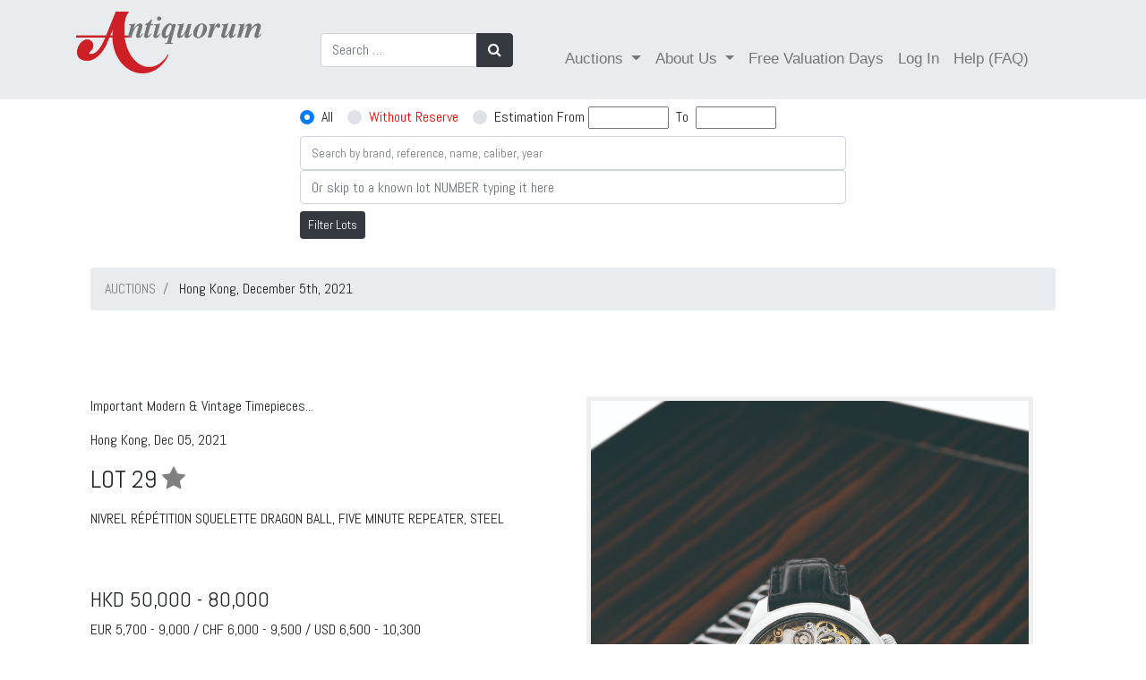

--- FILE ---
content_type: text/html; charset=utf-8
request_url: https://catalog.antiquorum.swiss/en/lots/nivrel-ref-n950-001aakkk-nyrro-repetition-squelette-dragon-ball-lot-345-29?page=0
body_size: 8971
content:
<!DOCTYPE html>
<!--[if lt IE 7]>     <html class="no-js lt-ie9 lt-ie8 lt-ie7"> <![endif]-->
<!--[if IE 7]>        <html class="no-js lt-ie9 lt-ie8"> <![endif]-->
<!--[if IE 8]>        <html class="no-js lt-ie9"> <![endif]-->
<!--[if gt IE 8]><!--><html> <!--<![endif]-->
<!--[if !IE]><!--><html><!--<![endif]-->
	<head>
		<link href="https://catalog.antiquorum.swiss/en/lots/nivrel-ref-n950-001aakkk-nyrro-repetition-squelette-dragon-ball-lot-345-29" rel="canonical" />
	
		<meta charset="utf-8">
		<meta http-equiv="X-UA-Compatible" content="IE=edge,chrome=1">
		<title>
				NIVREL
RÉPÉTITION SQUELETTE DRAGON BALL, FIVE MINUTE REPEATER, STEEL  | Important Modern &amp;amp; Vintage Timepieces &amp;amp; Jewels | Hong Kong, December 5th, 2021
		</title>
		<script>
//<![CDATA[
window.gon={};gon.global={"emailRegexp":"(?-mix:\\A[a-zA-Z0-9.!\\#$%\u0026'*+\\/=?^_`{|}~-]+@[a-zA-Z0-9](?:[a-zA-Z0-9-]{0,61}[a-zA-Z0-9])?(?:\\.[a-zA-Z0-9](?:[a-zA-Z0-9-]{0,61}[a-zA-Z0-9])?)*\\z)","url":"https://catalog.antiquorum.swiss/","bid_values":[]};gon.i18n={"columns":"Columns","confirm":"Are you sure?","deleteSelected":"Delete selected","destroySelected":"Destroy selected","restoreSelected":"Restore selected","emailSelected":"Email selected","msgSelected":"Message selected","errorMessage":"Error, try again","filterTooltipDate":"Today:\u003cbr /\u003e0..1\u003cbr /\u003eLast week:\u003cbr /\u003e-7..0","filterTooltipNumber":"Values 10 to 20:\u003cbr /\u003e10..20\u003cbr /\u003eValues = 50:\u003cbr /\u003e=50","filterTooltipString":"To filter Jhon: Jhon To filter all but Jhon: !Jhon","no_results":"No results","placeHolder":"Filter here...","progressMessage":"Wait please...","refresh":"Refresh","rows":"Rows","successMessage":"Continue please","beginMonitor":"Begin Monitor","stopMonitor":"Stop Monitor","refreshAgainMinutes":"Refresh again in 5 minutes","of_":"of","leavingLang":"Leaving the English language..."};
//]]>
</script>
		<meta name="description" content="Antiquorum is the world's premiere auction house of modern and vintage timepieces. Buy or sell watches like Patek Philippe, Rolex and Audemars Piguet. Expert appraisals, valuations and more. Browse our auction catalog.">
		<meta name="viewport" content="width=device-width, initial-scale=1, maximum-scale=1, user-scalable=no">
		<meta name="live_autoplay" data-status="true" />
		<link rel="apple-touch-icon" sizes="180x180" href="/apple-touch-icon.png">
		<link rel="icon" type="image/png" sizes="32x32" href="/favicon-32x32.png">
		<link rel="icon" type="image/png" sizes="16x16" href="/favicon-16x16.png">
		<link href="https://fonts.googleapis.com/css?family=Abel:100,100i,300,300i,400,400i,700,700i,900,900i" rel="stylesheet">
		<link href="https://fonts.googleapis.com/css?family=Comfortaa:100,100i,300,300i,400,400i,700,700i,900,900i" rel="stylesheet">
		<link rel="manifest" href="/manifest.json">
		<link rel="mask-icon" href="/safari-pinned-tab.svg" color="#59664c">
		<meta name="theme-color" content="#ffffff">
		<!-- Google Tag Manager -->
<script>(function(w,d,s,l,i){w[l]=w[l]||[];w[l].push({'gtm.start':
new Date().getTime(),event:'gtm.js'});var f=d.getElementsByTagName(s)[0],
j=d.createElement(s),dl=l!='dataLayer'?'&l='+l:'';j.async=true;j.src=
'https://www.googletagmanager.com/gtm.js?id='+i+dl;f.parentNode.insertBefore(j,f);
})(window,document,'script','dataLayer','GTM-T82FCF9');</script>
<!-- End Google Tag Manager -->

		
		<!-- Place favicon.ico and apple-touch-icon.png in the root directory -->
		<link rel="stylesheet" media="all" href="/assets/application-eca78795bfc56144197e871e9808179803824e1a0a44b5958e49efb20406564b.css" />
		<script src="/assets/application-eddea170085fb4aa72ab9d424c3406d333a7d2021e6277c1b5f6085ba2f979dd.js"></script>
		<script src="/packs/js/application-ab1d9bfd3c55885591c9.js" data-turbolinks-track="reload"></script>
		<script src="/packs/js/direct_upload-447e6b560d5e8598744e.js" data-turbolinks-track="reload"></script>
		<!--<script src="//js.pusher.com/7.0/pusher.min.js"></script> -->
		<meta name="csrf-param" content="authenticity_token" />
<meta name="csrf-token" content="cE8xeFW64dcZuB8IryLpd95AEBgecXtEdBuMcCEj/0mAmzjYXZalhkQL95RoftEbswSZV5d+/aRmoL6eJfZqrw==" />
		<!-- <script>
			pushAction();
		</script> -->
	</head>
	<body >
    <!-- Google Tag Manager (noscript) -->
        <noscript><iframe src="https://www.googletagmanager.com/ns.html?id=GTM-T82FCF9" height="0" width="0" style="display:none;visibility:hidden"></iframe>
        </noscript>
    <!-- End Google Tag Manager (noscript) -->


    <div id="dothings_large_modal" class="modal fade" tabindex="-1" role="dialog" data-backdrop="static" aria-labelledby="dothings_large_title" aria-hidden="true">
			<div id="dothings_large_modal_dialog" class="modal-dialog modal-lg modal-dialog-centered" role="document">
				<div class="modal-content" id="dothings_large_content"></div>
			</div>
		</div>
		<div class="clearfix"></div>
		<div id="dothings_modal" class="modal fade" tabindex="-2" role="dialog" data-backdrop="static" aria-labelledby="dothings_title" aria-hidden="true">
			<div id="dothings_modal_dialog" class="modal-dialog modal-dialog-centered" role="document">
				<div class="modal-content" id="dothings_content"></div>
			</div>
		</div>
		<div class="clearfix"></div>
		<div id="dothings_small_modal" class="modal fade" tabindex="-3" role="dialog" data-backdrop="static" aria-labelledby="dothings_small_title" aria-hidden="true">
			<div id="dothings_small_modal_dialog" class="modal-dialog modal-sm modal-dialog-centered" role="document">
				<div class="modal-content" id="dothings_small_content"></div>
			</div>
		</div>
		<div class="clearfix"></div>
		<div id="overlay_modal" class="modal fade" tabindex="-4" role="dialog" data-backdrop="static" aria-labelledby="overlay_title" aria-hidden="true">
			<div id="overlay_modal_dialog" class="modal-dialog modal-lg modal-dialog-centered" role="document">
				<div class="modal-content" id="overlay_content"></div>
			</div>
		</div>
		<div class="clearfix"></div>
		<!--[if lt IE 7]>
		<p class="chromeframe">You are using an <strong>outdated</strong> browser. Please <a href="http://browsehappy.com/">upgrade your browser</a> or <a href="http://www.google.com/chromeframe/?redirect=true">activate Google Chrome Frame</a> to improve your experience.</p>
		<![endif]-->
		
		<nav class="navbar  navbar-expand-lg navbar-dark">
  <div class="container">
    <!-- Brand and toggle get grouped for better mobile display -->
    <a class="navbar-brand" href="https://www.antiquorum.swiss"><img src="https://www.antiquorum.swiss/wp-content/uploads/2021/12/logo.svg" alt="" width=207px > </a>
    <button class="navbar-toggler custom-toggler" type="button" data-toggle="collapse" data-target="#navbarSupportedContent" aria-controls="navbarSupportedContent" aria-expanded="false" aria-label="Toggle navigation">
      <span class="navbar-toggler-icon"></span>
    </button>
    <!-- Collect the nav links, forms, and other content for toggling -->
    <div class="collapse navbar-collapse" id="navbarSupportedContent">
      <ul class="nav navbar-nav" style="padding-left: 50px;">
        <form class="form-inline my-2 my-lg-0" role="search" id="search-auction" action="/en/lots" accept-charset="UTF-8" method="get">
          <div class="input-group">
            <input type="search" class="form-control" placeholder="Search …" value="" name="q" title="Search for:">
            <div class="input-group-append">
              <button class="btn btn-dark" type="submit"><i class="fa fa-search"></i></button>
            </div>
          </div>
</form>      </ul>
      <span class="navbar-text" style="padding-left: 50px";>
        <ul class="nav navbar-nav">
          <li class="nav-item dropdown">
            <a class="nav-link dropdown-toggle" href="#" id="navbarDropdown" role="button" data-toggle="dropdown" aria-haspopup="true" aria-expanded="false">
              Auctions
            </a>
            <div class="dropdown-menu" aria-labelledby="navbarDropdown">
              <a class="dropdown-item" href="/catalog">Online catalogue</a>
              <a class="dropdown-item" href="/">Auctions Results</a>
                  <a class="dropdown-item" href="https://www.antiquorum.swiss/upcoming-auctions-and-viewings/">Auctions Calendar</a>
                  <a class="dropdown-item" href="https://www.antiquorum.swiss/wp-content/uploads/2020/09/grading_system.pdf">Grading System</a>
            </div>
          </li>
            <li class="nav-item dropdown">
              <a class="nav-link dropdown-toggle" href="#" id="navbarDropdown" role="button" data-toggle="dropdown" aria-haspopup="true" aria-expanded="false">
                About Us
              </a>
              <div class="dropdown-menu" aria-labelledby="navbarDropdown">
                <a class="dropdown-item" href="https://www.antiquorum.swiss/news/">News</a>
                <a class="dropdown-item" href="https://www.antiquorum.swiss/history/">History</a>
                <a class="dropdown-item" href="https://www.antiquorum.swiss/worldwide-offices/">Worldwide Offices</a>
                <a class="dropdown-item" href="https://www.antiquorum.swiss/experts-and-team/">Experts and team</a>
              </div>
            </li>
            <li class="nav-item">
              <a class="nav-link" href="https://www.antiquorum.swiss/free-valuation-days-worldwide/">Free Valuation Days</a>
            </li>
            <li class="nav-item" id="sign-in"><a class="nav-link" data-remote="true" href="/en/users/sign_in">Log In</a></li>
            <li class="nav-item">
              <a class="nav-link" href="https://www.antiquorum.swiss/faq/">Help (FAQ)</a>
            </li>
        </ul>
      </span>
    </div><!-- /.navbar-collapse -->
  </div><!-- /.container-->
</nav>

		<div class="container-fluid pt-2" id="search_form_bar" style="z-index: 500;">
  	<div class="row justify-content-center">
    	<div class="col-sm-4 col-md-6 ">
	    		<form role="search" id="search-auction" action="/en/auctions/Hong_Kong_December_5th_2021/lots" accept-charset="UTF-8" method="get">
					<div class="input-group pb-2">
						<input type="hidden" name="amount_st" value="">
						<div class="custom-control custom-radio custom-control-inline">
							<input type="radio" id="amount_st_1" name="amount_st" class="custom-control-input" checked value="1">
							<label class="custom-control-label" for="amount_st_1">All</label>
						</div>
						<div class="custom-control custom-radio custom-control-inline">
							<input type="radio" id="amount_st_2" name="amount_st" class="custom-control-input"  value="2">
							<label class="custom-control-label" for="amount_st_2"><span style="color: red;">Without Reserve</span></label>
						</div>
						<div class="custom-control custom-radio custom-control-inline">
							<input type="radio" id="amount_st_3" name="amount_st" class="custom-control-input"  value="3">
							<label class="custom-control-label" for="amount_st_3">Estimation From </label>&nbsp;
							<div>
								<input type="number" name="from_price" id="from_price" class="form-control-inline price-range" style="font-size: smaller; width: 90px;" />
								&nbsp;<span class="price-range">To</span>&nbsp;
								<input type="number" name="to_price" id="to_price" class="form-control-inline price-range" style="font-size: smaller; width: 90px;" />
							</div>
						</div>
					</div>
          			<div class="input-group">
            			<input type="text" name="q" id="srch-term" placeholder="Search by brand, reference, name, caliber, year" class="form-control" style="font-size: smaller;" />
          			</div>
            			<div class="input-group">
              				<input type="number" name="goto" id="goto" placeholder="Or skip to a known lot NUMBER typing it here" class="form-control" />
            			</div>
					<div class="mt-2 mb-3">
						<button class="btn btn-dark btn-sm" type="submit">Filter Lots</button>
					</div>
</form>    	</div>
	</div>
	<div id="after_search_form_bar" class="container">
	</div>
</div>

<script>
	window.onscroll = function() {myFunction()};

	var navbar = document.getElementById("search_form_bar");
	var sticky = navbar.offsetTop;
	var subnavbar = document.getElementById("after_search_form_bar");

	$('.price-range').click(function() {
    	$('#amount_st').val('3');
		$('input:radio[name="amount_st"]').filter('[value="3"]').prop('checked', true);
  	});

	function myFunction() {
  		if (window.pageYOffset >= sticky) {
    		navbar.classList.add("sticky-fer");
			subnavbar.style.display = "none";
  		} else {
    		navbar.classList.remove("sticky-fer");
			subnavbar.style.display = "block";
  		}
	}
</script>

		<div class="container content">
			
  <div id="error-box">
    <div class="message"></div>
  </div>

  <script type="text/javascript">
    $(document).ready(function(){
      setTimeout( function(){ $('#error-box').fadeOut() }, 3000);
    });
  </script>

				<!-- JSON-LD markup generated by Google Structured Data Markup Helper. -->
<div class="container">
      
	<nav aria-label="breadcrumb">
			<ol itemscope itemtype="https://schema.org/BreadcrumbList" class="breadcrumb">
      <li itemprop="itemListElement" itemscope itemtype="https://schema.org/ListItem" class="breadcrumb-item" aria-current="page">
        <a itemprop="item"  href="/" data-turbolinks="false"><span itemprop="name">AUCTIONS</span></a>
        <meta itemprop="position" content="1" />
      </li>
             <li class="breadcrumb-item" aria-current="page">  
            Hong Kong, December 5th, 2021
        </li>
    </ol>
  </nav>

  <div class="row" style=" padding-top: 80px;">
    <div typeof="schema:Product">
    <div rel="schema:image" resource="https://antiquorum-swiss-assets.s3.us-west-2.amazonaws.com/images/345/lots/29/medium_29.jpg"></div>
    <div property="schema:sku" content="345128951"></div>
    <div property="schema:mpn" content="128951"></div>
    <div property="schema:name" content="NIVREL
RÉPÉTITION SQUELETTE DRAGON BALL, FIVE MINUTE REPEATER, STEEL "></div>
    <div property="schema:description" content="Fine and rare, stainless steel, self-winding wristwatch with skeletonized movement decorated
with hand-engraved dragon dial, five-minute repeater, and screwed case back with sapphire
crystal. When launching the repeater, the ball is moving into the mouth of the dragon."></div>
    <div rel="schema:brand">
      <div typeof="schema:Brand">
        <div property="schema:name" content="Nivrel"></div>
      </div>
    </div>
    <div rel="schema:offers">
      <div typeof="schema:Offer">
         <div property="schema:availability" content="https://schema.org/OutOfStock"></div>
        <div property="schema:priceValidUntil" datatype="xsd:date" content="2026/01/31"></div>
        <div rel="schema:url" resource="https://catalog.antiquorum.swiss/en/lots/nivrel-ref-n950-001aakkk-nyrro-repetition-squelette-dragon-ball-lot-345-29 "></div>
        <div property="schema:itemCondition" content="https://schema.org/UsedCondition"></div>
        <div property="schema:priceCurrency" content="HKD"></div>
          <div property="schema:price" content="50000"></div>
      </div>
    </div>
</div>

    
    
    	
    <div class="col-xs-12 col-md-6" >
          <p>Important Modern &amp; Vintage Timepieces...<p>
          <p>Hong Kong, Dec 05, 2021 </p>
          <h3>
            LOT 29
            <a data-remote="true" rel="nofollow" data-method="post" href="/en/lots/nivrel-ref-n950-001aakkk-nyrro-repetition-squelette-dragon-ball-lot-345-29/toggle_favorite" data-toggle="tooltip" placement="top" title="Toggle Favorite">
              <i class="fa fa-star favorite-icon " data-id="128951"></i>
            </a>
          </h3>
            <p><div>NIVREL
RÉPÉTITION SQUELETTE DRAGON BALL, FIVE MINUTE REPEATER, STEEL</div></p>
          <div class="btn-group col" role="group">
            
	
  
          </div>
        <div id= "estimations" class="mt-4">
                  <h4>HKD 50,000 - 80,000 </h4>
              EUR 5,700  -	9,000  / CHF 6,000  -	9,500  / USD 6,500  -	10,300 
                <p style="color:#c71c1c"> </p>
                    <h4 style="TEXT-ALIGN: center;background-color: #eeeeee;color: #c71c1c;padding-top: 5px;padding-bottom: 5px;"> Sold: HKD 58,750 </h4>
        </div>		  
          <p><div>Fine and rare, stainless steel, self-winding wristwatch with skeletonized movement decorated
with hand-engraved dragon dial, five-minute repeater, and screwed case back with sapphire
crystal. When launching the repeater, the ball is moving into the mouth of the dragon.</div></p>      
        <div id="fb-root" class="mt-4"></div>
<script>
$( document ).on('turbolinks:load', function() {
})
</script>  
<script>(function(d, s, id) {
    var js, fjs = d.getElementsByTagName(s)[0];
    if (d.getElementById(id)) return;
    js = d.createElement(s); js.id = id;
    js.src = "https://connect.facebook.net/en_US/sdk.js#xfbml=1&version=v3.0";
    fjs.parentNode.insertBefore(js, fjs);
  }(document, 'script', 'facebook-jssdk'));</script>

  <!-- Your share button code -->
  <div class="fb-share-button" data-href= https://catalog.antiquorum.swiss/en/lots/nivrel-ref-n950-001aakkk-nyrro-repetition-squelette-dragon-ball-lot-345-29 data-layout="button_count" >
  </div>

  <script src="https://platform.linkedin.com/in.js" type="text/javascript">lang: en_US</script>
  <script type="IN/Share" data-url=https://catalog.antiquorum.swiss/en/lots/nivrel-ref-n950-001aakkk-nyrro-repetition-squelette-dragon-ball-lot-345-29></script>
    </div>
      <div class="col-xs-12 col-md-6">
          <div class="sp-loading"><img src="/assets/sp-loading-9fd413d0b0b0bd5c38d23a75bf986d62438c7877439ec7b6a4b31cddf949480e.gif" /><br/>LOADING IMAGES</div>
  <div class="sp-wrap" style="display: block;">
    <a href="https://images-catalog.antiquorum.swiss/images/345/lots/29/29.jpg" ><img src="https://images-catalog.antiquorum.swiss/images/345/lots/29/29.jpg" alt="Click to full view"></a>
        <a href="https://images-catalog.antiquorum.swiss/images/345/lots/29/29_2.jpg" ><img src="https://images-catalog.antiquorum.swiss/images/345/lots/29/29_2.jpg" alt="Click to full view"></a>
        <a href="https://images-catalog.antiquorum.swiss/images/345/lots/29/29_3.jpg" ><img src="https://images-catalog.antiquorum.swiss/images/345/lots/29/29_3.jpg" alt="Click to full view"></a>
  </div>
  <div style="clear: left;">
    <a href="https://images-catalog.antiquorum.swiss/images/345/lots/29/29.jpg" class='btn btn-danger' target='_blank' role= 'button'><i class="fa fa-download" aria-hidden="true"></i> Image </a>
        <a href="https://images-catalog.antiquorum.swiss/images/345/lots/29/29_2.jpg" class='btn btn-danger' target='_blank' role= 'button'><i class="fa fa-download" aria-hidden="true"></i> Image </a>
        <a href="https://images-catalog.antiquorum.swiss/images/345/lots/29/29_3.jpg" class='btn btn-danger' target='_blank' role= 'button'><i class="fa fa-download" aria-hidden="true"></i> Image </a>
  </div>

      </div>
  </div>    
    <hr>
<div class="row mt-4">
  <div class="col">
							<div class="panel panel-default"  style=" margin-top: 25px;">
  								<div class="table-responsive">          
  									<table class="table table-striped">
    									<thead>
      										<tr>
        										<th>Grading System</th>
												<th><h6></h6></th>
      										</tr>
    									</thead>
    									<tbody>
				   								<tr>
													<td><h6>Grade: AA</h6></td>
													<td><h6><p> Very good</p></h6></td>
					 							</tr>
	      										<tr>
													<td><h6>Case: 2</h6></td>
													<td><h6><p> Very good</p></h6></td>
												</tr>
				   								<tr>
													<td><h6>Movement: 2*</h6></td>
													<td><h6><p> Very good</p><p>Overhaul recommended, at buyer's expense</p></h6></td>
												</tr>
				   								<tr>
													<td><h6>Dial: 1-01</h6></td>
													<td> <h6><p> As new</p><p>HANDS Original</p></h6></td>
												</tr>
    									</tbody>
  									</table>
								</div>
							</div>
  </div>
  <div class="col">
          				<p><strong>Brand</strong>&emsp;Nivrel</p>
          				<p><strong>Model</strong>&emsp;Répétition Squelette Dragon Ball</p>
          				<p><strong>Reference</strong>&emsp;N950.001AAKKK.NYRRO</p>
          				<p><strong>Year</strong>&emsp;Circa 2010s</p>
          				<p><strong>Movement No.</strong>&emsp;S1 1ACL</p>
          				<p><strong>Case No.</strong>&emsp;18</p>
          				<p><strong>Buckle</strong>&emsp;Nivrel stainless steel buckle</p>
          				<p><strong>Diameter</strong>&emsp;42 mm</p>
          				<p><strong>Caliber</strong>&emsp;2892A2</p>
          				<p><strong>Signature</strong>&emsp;Case, Dial and Movement</p>
          				<p><strong>Accessories</strong>&emsp;Orginal fitted box, certificate</p>
        
  </div>
</div>  
<div class="row">
  <div class="col">
   </div>
</div>
  

   
  
</div>    
<script type="text/javascript">
    /* wait for images to load */
	$(function() {
  		initPage();
	});
	$(window).bind('page:change', function() {
  		initPage();
	});
	function initPage() {
  		$('.sp-wrap').smoothproducts();
	}
</script>




		</div>
		<footer style="background-color: #222;">
    <div class="footer" id="footer" style="margin-top: 50px;">
        <div class="container">
            <div class="row" style="padding-top: 50px;padding-bottom: 50px;;">
                <div class="col-md-3">
                  <h4 class="title">Antiquorum Genève SA</h4>
                  <h4>
                      Rue du Mont-Blanc 3<br>
1201<br>
Geneva<br>
Switzerland
                  </h4>
                    
                </div>
              <div class="col-md-3">
                    <h4 class="title">Opening Hours</h4>
                    <h4>Monday to Friday<br>
09:00 am to 13:00 pm and<br>
14:00 pm to 18:00 pm<br>
Saturday Closed<br>
Sunday Closed</h4></br>
                </div>


                <div class="col-md-3">
                  <h4 class="title">Contact us</h4>
                  <h4>+41 22 909 28 50<br>
info@antiquorum.swiss</h4>

                </div>
                <div class="col-md-3">
                  <h4 class="title">Buying & Selling</h4>
                    <a href="https://www.antiquorum.swiss/how-to-buy/">How to Buy</a></br>
                  <a href="https://www.antiquorum.swiss/how-to-sell/">How to Sell</a></br>
                   <a href="https://www.antiquorum.swiss/how-to-buy/">Condition of sale</a></br>
                </div>
            </div>
            <!--/.row-->
        </div>
        <!--/.container-->
    </div>
    <!--/.footer-->

    <div class="footer-bottom">
      <div class="container">
          <div class="row justify-content-between">
            <div class="col">
               <h4>©  Antiquorum Genève SA,  2026
               <a href="https://www.antiquorum.swiss/privacy-policy/" class="ml-4">Private Policy</a>
               <a href="https://www.antiquorum.swiss/cookie-policy/" class="ml-4">Cookie Policy</a>  
                </h4>
            </div>
                <div class="col-4">
                      <a href="https://www.facebook.com/AntiquorumGeneveSA"><i class="fa fa-facebook-f fa-2x mr-4"></i></a>
                      <a href="https://www.instagram.com/antiquorum/"><i class="fa fa-instagram fa-2x"></i></a>
                </div>
           </div>
      </div>  
    </div>
    <!--/.footer-bottom-->
</footer>

		

		<script type="text/javascript" charset="utf-8">
			gon.global.bid_values = [];

			function startLotTimer(d, display, lot_id, lot_num) {
			//       return;
				var minutes,minutesLeft,seconds,remainingSeconds,hours,hoursLeft,days,l;
				var lot_expires = Date.parse(d);
				var auction_finished = Date.parse('');
				var one_time = true;

				function timer() {
					var o = $(''+display);
					seconds     = ((lot_expires - (new Date().getTime())) / 1000) | 0;
					days        = Math.floor(seconds / 86400);
					hoursLeft   = Math.floor((seconds) - (days * 86400));
					hours       = Math.floor(hoursLeft/3600);
					minutesLeft = Math.floor((hoursLeft) - (hours * 3600));
					minutes     = Math.floor(minutesLeft/60);
					remainingSeconds = (seconds % 60) | 0;
					function pad(n) { return (n >= 10 ? n : n > 0 ? "0" + n : "00"); }
					if (days == 0) {o.text(pad(hours) + ":" + pad(minutes) + ":" + pad(remainingSeconds)); } else { o.text(pad(days) + " days, " + pad(hours) + ":" + pad(minutes) + ":" + pad(remainingSeconds)); }

					if (seconds <= -5) {
						if (live_autoplay) {
							l = document.getElementById("live_auction_next");
							if (l != null)
								window.location = l.innerHTML;
						}
						if (((auction_finished - (new Date().getTime())) / 1000) <= 0) {
							$('.auction_in_progress').hide();
							$('#top_auction_in_progress').hide();
						}
						clearInterval(lotTimer);
					} else if (seconds <= 0) {
						$('#place_bid_btn' + lot_id).hide();
						$('#place_bid_timer' + lot_id).hide();
						$('#place_new_bid_timer' + lot_id).hide();
						var to_hide = $('#place_bid_current_bid' + lot_id);
						to_hide.hide();
						$('#place_bid_fair' + lot_id).hide();
						if (o.data('currentbid') && one_time) {
							one_time = false;
							var final_msg = $('#place_bid_sold_msg' + lot_id);
							//if (to_hide.html().toLowerCase().includes('you'))
							//	final_msg.html("Lot SOLD");
							//else
								final_msg.html("Lot SOLD at " + o.data('currentbid').split('(')[0]);
							//<br/><small>(calculating winner... Wait or refresh page yourself)</small>"); 
							//if ([43251,51146,54299].includes(0)) {
							//	const data = {lot_id: lot_id};
							//	console.log(gon.global.url + '/end_lot');
							//	$.post('https://catalog.antiquorum.swiss/end_lot', data, function(data,status){
							//		console.log('Data is ${data} and status is ${status}');
							//	});
							//}
						}
					} else if ( seconds == 60) {
						var next_lot = 'ON LOT No. ' + lot_num;
						var simple_link = '<a href="/lots/' + lot_id +'?page=1" data-turbolinks="false">FAIR WARNING ' + next_lot + ' <i class="fa fa-arrow-right"></i></a>';
						$('#top_auction_in_progress').html('<a href="/lots/' + lot_id + '?page=1" class="btn btn-danger ladda-button wIndicator my-2" data-style="zoom-out" data-turbolinks="false">LIVE AUCTION ' + next_lot + ' <i class="fa fa-arrow-right"></i></a>');
						$('.auction_in_progress').show().html('<a href="/lots/' + lot_id + '?page=1" class="btn btn-inverse ladda-button wIndicator my-2" data-style="zoom-out" data-turbolinks="false">LIVE AUCTION ' + next_lot + ' <i class="fa fa-arrow-right"></i></a>');
						$('#auction_in_progress'  + lot_id).hide();
						$('#place_bid_fair' + lot_id).text('FAIR WARNING on this!');
			//            if (!lots_already.includes(lot_num)){
							showNoty(simple_link);
			//                lots_already.push(lot_num);
			//            }
					} else if (seconds == 63) {
						l = document.getElementById("live_auction_next");
						if (l != null)
							l.innerHTML = '/lots/' + lot_id +'?page=1';
					}
				};
				timer();
				var lotTimer = setInterval(timer, 1000);
			}

			function doOperatorAction(data) {
				if (parseInt(data.user_id) != 0 || 0 == 0) {
					var loser   = (data.content_owner == 'X');
					var content = data.content_others;
					var e       = $('' + data.element_selector);
					var o       = $('#timer' + data.lot_id);
					var p       = $('#place_bid_sold_msg' + data.lot_id);

					if (data.content_owner == 'REFRESH') {
						window.location.assign("https://catalog.antiquorum.swiss/en/lots")
					}

					if (data.owner_id && data.owner_id.includes(0) && !loser) {
						content += ' (For you)';
						e.removeClass('red').addClass('green');
					} else {
						content += gon.global.bid_values.includes(data.content_bidders) ? " (Against you)" : '';
						e.removeClass('green').addClass('red');
						$('#place_bid_btn_anchor' + data.lot_id).text('Place Bid');
					}
					if (e.length > 0)
						e.text('Current bid: ' + content);
//					if (p.length > 0)
//						p.text("Lot SOLD in " + content);
					if (o.length > 0) {
						o.attr('data-currentbid', content);
						o.data('currentbid', content);
					}

					if (data.notyText)
            var final_msg = $('#place_bid_sold_msg' + data.lot_id);
						text_to_push = data.notyText.replace(/(<([^>]+)>)/gi, "");
						text_to_push = text_to_push.replace("JUST", "NEW");
						text_to_push = text_to_push.replace("bidded", "BID");
						text_to_push = text_to_push.replace(", GO!", "");
						final_msg.html(text_to_push);
			      showNoty(data.notyText, data.playBell);
				}
			};

			function doLastMsgOnLot(data) {
				var p       = $('#place_bid_sold_msg' + data.lot_id);
				var content = data.content;

				if (data.owner_id.includes(0)) {
					content += ' (For you)';
					p.removeClass('red').addClass('green');
				} else if ( gon.global.bid_values.includes(data.lot_num) ) {
					content +=  " (Against you)";
					p.removeClass('green').addClass('red');
				}
				p.text("Lot SOLD at " + content );
			};

			$('[data-toggle="tooltip"]').tooltip()
		</script>


		<!-- <script>
			channel.bind('my-event', function(data) {
			let time_server = (data.time_server);
			let time_geneva = (data.time_geneva);
			let time_hong_kong = (data.time_hong_kong);
			$('#server').text(time_server);
			$('#time_geneva').text(time_geneva);
			$('#time_hong_kong').text(time_hong_kong);
			});
		</script>
		-->	
	</body>
</html>
